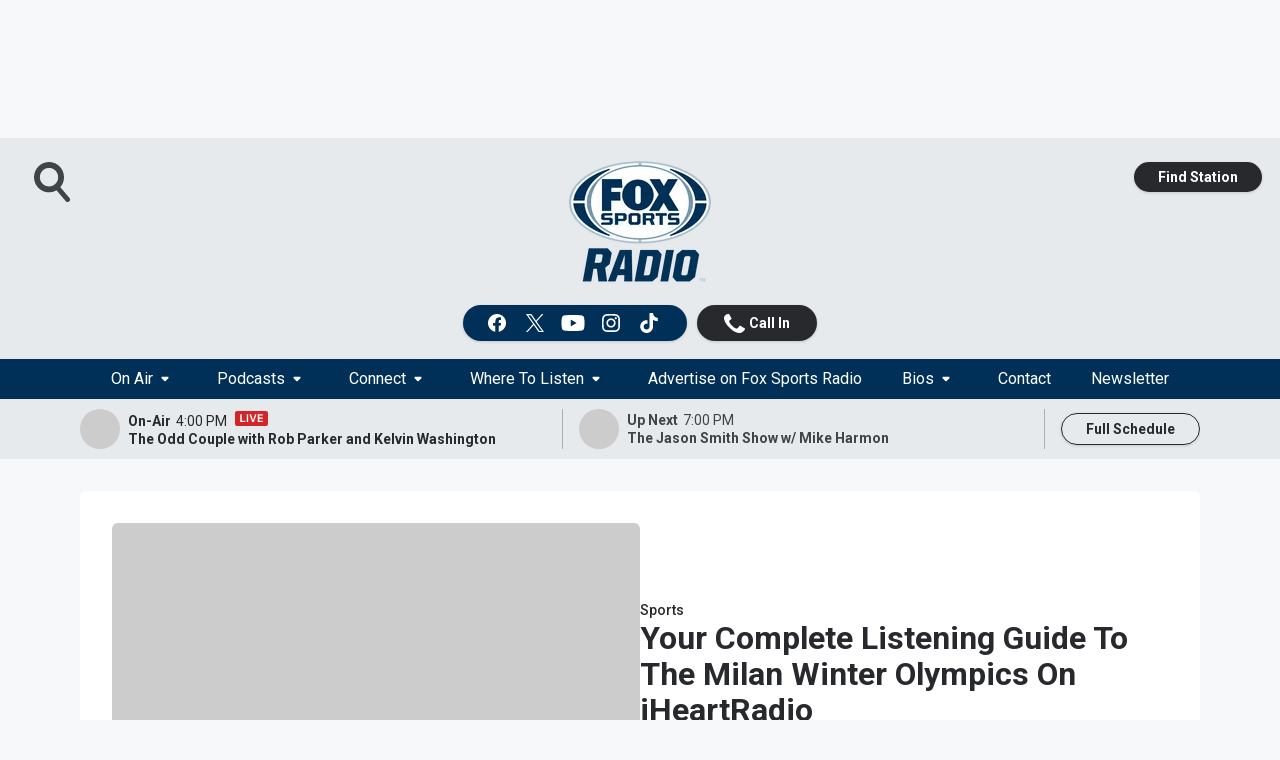

--- FILE ---
content_type: text/css
request_url: https://static.inferno.iheart.com/inferno/styles/core-page-blocks-youtubePlayer-YouTubePlayer-component.bb75193f30ae9d0cdc7f.css
body_size: 2234
content:
:root{--sk-size:40px;--sk-color:#333}.sk-center{margin:auto}.sk-plane{animation:sk-plane 1.2s ease-in-out infinite;background-color:var(--sk-color);height:var(--sk-size);width:var(--sk-size)}@keyframes sk-plane{0%{transform:perspective(120px) rotateX(0deg) rotateY(0deg)}50%{transform:perspective(120px) rotateX(-180.1deg) rotateY(0deg)}to{transform:perspective(120px) rotateX(-180deg) rotateY(-179.9deg)}}.sk-chase{animation:sk-chase 2.5s linear infinite both;height:var(--sk-size);position:relative;width:var(--sk-size)}.sk-chase-dot{animation:sk-chase-dot 2s ease-in-out infinite both;height:100%;left:0;position:absolute;top:0;width:100%}.sk-chase-dot:before{animation:sk-chase-dot-before 2s ease-in-out infinite both;background-color:var(--sk-color);border-radius:100%;content:"";display:block;height:25%;width:25%}.sk-chase-dot:first-child{animation-delay:-1.1s}.sk-chase-dot:nth-child(2){animation-delay:-1s}.sk-chase-dot:nth-child(3){animation-delay:-.9s}.sk-chase-dot:nth-child(4){animation-delay:-.8s}.sk-chase-dot:nth-child(5){animation-delay:-.7s}.sk-chase-dot:nth-child(6){animation-delay:-.6s}.sk-chase-dot:first-child:before{animation-delay:-1.1s}.sk-chase-dot:nth-child(2):before{animation-delay:-1s}.sk-chase-dot:nth-child(3):before{animation-delay:-.9s}.sk-chase-dot:nth-child(4):before{animation-delay:-.8s}.sk-chase-dot:nth-child(5):before{animation-delay:-.7s}.sk-chase-dot:nth-child(6):before{animation-delay:-.6s}@keyframes sk-chase{to{transform:rotate(1turn)}}@keyframes sk-chase-dot{80%,to{transform:rotate(1turn)}}@keyframes sk-chase-dot-before{50%{transform:scale(.4)}0%,to{transform:scale(1)}}.sk-bounce{height:var(--sk-size);position:relative;width:var(--sk-size)}.sk-bounce-dot{animation:sk-bounce 2s cubic-bezier(.455,.03,.515,.955) infinite;background-color:var(--sk-color);border-radius:50%;height:100%;left:0;opacity:.6;position:absolute;top:0;width:100%}.sk-bounce-dot:nth-child(2){animation-delay:-1s}@keyframes sk-bounce{0%,to{transform:scale(0)}45%,55%{transform:scale(1)}}.sk-wave{display:flex;height:var(--sk-size);justify-content:space-between;width:var(--sk-size)}.sk-wave-rect{animation:sk-wave 1.2s ease-in-out infinite;background-color:var(--sk-color);height:100%;width:15%}.sk-wave-rect:first-child{animation-delay:-1.2s}.sk-wave-rect:nth-child(2){animation-delay:-1.1s}.sk-wave-rect:nth-child(3){animation-delay:-1s}.sk-wave-rect:nth-child(4){animation-delay:-.9s}.sk-wave-rect:nth-child(5){animation-delay:-.8s}@keyframes sk-wave{0%,40%,to{transform:scaleY(.4)}20%{transform:scaleY(1)}}.sk-pulse{animation:sk-pulse 1.2s cubic-bezier(.455,.03,.515,.955) infinite;background-color:var(--sk-color);border-radius:100%;height:var(--sk-size);width:var(--sk-size)}@keyframes sk-pulse{0%{transform:scale(0)}to{opacity:0;transform:scale(1)}}.sk-flow{display:flex;height:calc(var(--sk-size)*1.3);justify-content:space-between;width:calc(var(--sk-size)*1.3)}.sk-flow-dot{animation:sk-flow 1.4s cubic-bezier(.455,.03,.515,.955) 0s infinite both;background-color:var(--sk-color);border-radius:50%;height:25%;width:25%}.sk-flow-dot:first-child{animation-delay:-.3s}.sk-flow-dot:nth-child(2){animation-delay:-.15s}@keyframes sk-flow{0%,80%,to{transform:scale(.3)}40%{transform:scale(1)}}.sk-swing{animation:sk-swing 1.8s linear infinite;height:var(--sk-size);position:relative;width:var(--sk-size)}.sk-swing-dot{animation:sk-swing-dot 2s ease-in-out infinite;background-color:var(--sk-color);border-radius:100%;height:45%;left:0;margin:auto;position:absolute;right:0;top:0;width:45%}.sk-swing-dot:nth-child(2){animation-delay:-1s;bottom:0;top:auto}@keyframes sk-swing{to{transform:rotate(1turn)}}@keyframes sk-swing-dot{0%,to{transform:scale(.2)}50%{transform:scale(1)}}.sk-circle{height:var(--sk-size);position:relative;width:var(--sk-size)}.sk-circle-dot{height:100%;left:0;position:absolute;top:0;width:100%}.sk-circle-dot:before{animation:sk-circle 1.2s ease-in-out infinite both;background-color:var(--sk-color);border-radius:100%;content:"";display:block;height:15%;width:15%}.sk-circle-dot:first-child{transform:rotate(30deg)}.sk-circle-dot:nth-child(2){transform:rotate(60deg)}.sk-circle-dot:nth-child(3){transform:rotate(90deg)}.sk-circle-dot:nth-child(4){transform:rotate(120deg)}.sk-circle-dot:nth-child(5){transform:rotate(150deg)}.sk-circle-dot:nth-child(6){transform:rotate(180deg)}.sk-circle-dot:nth-child(7){transform:rotate(210deg)}.sk-circle-dot:nth-child(8){transform:rotate(240deg)}.sk-circle-dot:nth-child(9){transform:rotate(270deg)}.sk-circle-dot:nth-child(10){transform:rotate(300deg)}.sk-circle-dot:nth-child(11){transform:rotate(330deg)}.sk-circle-dot:first-child:before{animation-delay:-1.1s}.sk-circle-dot:nth-child(2):before{animation-delay:-1s}.sk-circle-dot:nth-child(3):before{animation-delay:-.9s}.sk-circle-dot:nth-child(4):before{animation-delay:-.8s}.sk-circle-dot:nth-child(5):before{animation-delay:-.7s}.sk-circle-dot:nth-child(6):before{animation-delay:-.6s}.sk-circle-dot:nth-child(7):before{animation-delay:-.5s}.sk-circle-dot:nth-child(8):before{animation-delay:-.4s}.sk-circle-dot:nth-child(9):before{animation-delay:-.3s}.sk-circle-dot:nth-child(10):before{animation-delay:-.2s}.sk-circle-dot:nth-child(11):before{animation-delay:-.1s}@keyframes sk-circle{0%,80%,to{transform:scale(0)}40%{transform:scale(1)}}.sk-circle-fade{height:var(--sk-size);position:relative;width:var(--sk-size)}.sk-circle-fade-dot{height:100%;left:0;position:absolute;top:0;width:100%}.sk-circle-fade-dot:before{animation:sk-circle-fade 1.2s ease-in-out infinite both;background-color:var(--sk-color);border-radius:100%;content:"";display:block;height:15%;width:15%}.sk-circle-fade-dot:first-child{transform:rotate(30deg)}.sk-circle-fade-dot:nth-child(2){transform:rotate(60deg)}.sk-circle-fade-dot:nth-child(3){transform:rotate(90deg)}.sk-circle-fade-dot:nth-child(4){transform:rotate(120deg)}.sk-circle-fade-dot:nth-child(5){transform:rotate(150deg)}.sk-circle-fade-dot:nth-child(6){transform:rotate(180deg)}.sk-circle-fade-dot:nth-child(7){transform:rotate(210deg)}.sk-circle-fade-dot:nth-child(8){transform:rotate(240deg)}.sk-circle-fade-dot:nth-child(9){transform:rotate(270deg)}.sk-circle-fade-dot:nth-child(10){transform:rotate(300deg)}.sk-circle-fade-dot:nth-child(11){transform:rotate(330deg)}.sk-circle-fade-dot:first-child:before{animation-delay:-1.1s}.sk-circle-fade-dot:nth-child(2):before{animation-delay:-1s}.sk-circle-fade-dot:nth-child(3):before{animation-delay:-.9s}.sk-circle-fade-dot:nth-child(4):before{animation-delay:-.8s}.sk-circle-fade-dot:nth-child(5):before{animation-delay:-.7s}.sk-circle-fade-dot:nth-child(6):before{animation-delay:-.6s}.sk-circle-fade-dot:nth-child(7):before{animation-delay:-.5s}.sk-circle-fade-dot:nth-child(8):before{animation-delay:-.4s}.sk-circle-fade-dot:nth-child(9):before{animation-delay:-.3s}.sk-circle-fade-dot:nth-child(10):before{animation-delay:-.2s}.sk-circle-fade-dot:nth-child(11):before{animation-delay:-.1s}@keyframes sk-circle-fade{0%,39%,to{opacity:0;transform:scale(.6)}40%{opacity:1;transform:scale(1)}}.sk-grid{height:var(--sk-size);width:var(--sk-size)}.sk-grid-cube{animation:sk-grid 1.3s ease-in-out infinite;background-color:var(--sk-color);float:left;height:33.33%;width:33.33%}.sk-grid-cube:first-child{animation-delay:.2s}.sk-grid-cube:nth-child(2){animation-delay:.3s}.sk-grid-cube:nth-child(3){animation-delay:.4s}.sk-grid-cube:nth-child(4){animation-delay:.1s}.sk-grid-cube:nth-child(5){animation-delay:.2s}.sk-grid-cube:nth-child(6){animation-delay:.3s}.sk-grid-cube:nth-child(7){animation-delay:0s}.sk-grid-cube:nth-child(8){animation-delay:.1s}.sk-grid-cube:nth-child(9){animation-delay:.2s}@keyframes sk-grid{0%,70%,to{transform:scaleX(1)}35%{transform:scale3D(0,0,1)}}.sk-fold{height:var(--sk-size);position:relative;transform:rotate(45deg);width:var(--sk-size)}.sk-fold-cube{float:left;height:50%;position:relative;transform:scale(1.1);width:50%}.sk-fold-cube:before{animation:sk-fold 2.4s linear infinite both;background-color:var(--sk-color);content:"";height:100%;left:0;position:absolute;top:0;transform-origin:100% 100%;width:100%}.sk-fold-cube:nth-child(2){transform:scale(1.1) rotate(90deg)}.sk-fold-cube:nth-child(4){transform:scale(1.1) rotate(180deg)}.sk-fold-cube:nth-child(3){transform:scale(1.1) rotate(270deg)}.sk-fold-cube:nth-child(2):before{animation-delay:.3s}.sk-fold-cube:nth-child(4):before{animation-delay:.6s}.sk-fold-cube:nth-child(3):before{animation-delay:.9s}@keyframes sk-fold{0%,10%{opacity:0;transform:perspective(140px) rotateX(-180deg)}25%,75%{opacity:1;transform:perspective(140px) rotateX(0deg)}90%,to{opacity:0;transform:perspective(140px) rotateY(180deg)}}.sk-wander{height:var(--sk-size);position:relative;width:var(--sk-size)}.sk-wander-cube{--sk-wander-distance:calc(var(--sk-size)*0.75);animation:sk-wander 2s ease-in-out -2s infinite both;background-color:var(--sk-color);height:20%;left:0;position:absolute;top:0;width:20%}.sk-wander-cube:nth-child(2){animation-delay:-.5s}.sk-wander-cube:nth-child(3){animation-delay:-1s}@keyframes sk-wander{0%{transform:rotate(0deg)}25%{transform:translateX(var(--sk-wander-distance)) rotate(-90deg) scale(.6)}50%{transform:translateX(var(--sk-wander-distance)) translateY(var(--sk-wander-distance)) rotate(-179deg)}50.1%{transform:translateX(var(--sk-wander-distance)) translateY(var(--sk-wander-distance)) rotate(-180deg)}75%{transform:translateX(0) translateY(var(--sk-wander-distance)) rotate(-270deg) scale(.6)}to{transform:rotate(-1turn)}}.sk-wave.hidden{display:none}.YouTubePlayer-module_youtube-player_Ai1GQ{display:flex;min-width:0;position:relative;width:100%}.theme-night .YouTubePlayer-module_youtube-player_Ai1GQ{background-color:#000;color:#fff}.theme-night .YouTubePlayer-module_youtube-player_Ai1GQ h2,.theme-night .YouTubePlayer-module_youtube-player_Ai1GQ h3,.theme-night .YouTubePlayer-module_youtube-player_Ai1GQ p{color:#fff}.YouTubePlayer-module_youtube-player_Ai1GQ .YouTubePlayer-module_wrapper_3mr7x{display:flex;flex-wrap:wrap;margin:auto;overflow:hidden;padding:3.2rem 2.4rem;width:100%}.YouTubePlayer-module_youtube-player_Ai1GQ .YouTubePlayer-module_wrapper_3mr7x header{margin-bottom:5rem;width:100%}.YouTubePlayer-module_block-title_ZA1Y4{font-size:var(--heading-1-font-size);line-height:var(--heading-1-line-height)}.YouTubePlayer-module_video-title_d62Eq{font-size:2.4rem;line-height:1.16;margin-top:2.4rem;text-align:center;width:100%}.YouTubePlayer-module_video_BSRuu{align-items:center;display:flex;flex-flow:column nowrap;justify-content:center;margin:0 auto;width:100%}.YouTubePlayer-module_video_BSRuu.YouTubePlayer-module_max6_2NECc{max-width:66rem;min-height:19rem}.YouTubePlayer-module_video_BSRuu.YouTubePlayer-module_max8_HkP0C{max-width:80rem;min-height:22rem}.YouTubePlayer-module_video_BSRuu .embed-responsive-16by9{height:auto}.YouTubePlayer-module_playlist-wrapper_PcJoI{border-top:.2rem solid var(--accent-color);display:inline-block;margin-top:2.4rem;overflow:hidden;padding-top:1rem}.YouTubePlayer-module_playlist-wrapper_PcJoI .YouTubePlayer-module_playlist_1e2pc{display:flex;list-style:none;margin:0;max-height:inherit;overflow:scroll;overscroll-behavior:contain;padding:0;scrollbar-width:none}.YouTubePlayer-module_playlist-wrapper_PcJoI .YouTubePlayer-module_playlist_1e2pc::-webkit-scrollbar{background-color:transparent;width:0}.YouTubePlayer-module_playlist-wrapper_PcJoI .YouTubePlayer-module_playlist_1e2pc .YouTubePlayer-module_thumbnail_RYOYC{border-radius:.6rem;cursor:pointer;display:flex;flex:1 0 14rem;flex-wrap:wrap;justify-content:center;overflow:hidden;padding:.8rem}.YouTubePlayer-module_playlist-wrapper_PcJoI .YouTubePlayer-module_playlist_1e2pc .YouTubePlayer-module_thumbnail_RYOYC.YouTubePlayer-module_active_P7m-v,.YouTubePlayer-module_playlist-wrapper_PcJoI .YouTubePlayer-module_playlist_1e2pc .YouTubePlayer-module_thumbnail_RYOYC:hover{background:var(--palette-grey-600);color:#fff}.YouTubePlayer-module_playlist-wrapper_PcJoI .YouTubePlayer-module_playlist_1e2pc .YouTubePlayer-module_placeholder_P1\+xU,.YouTubePlayer-module_playlist-wrapper_PcJoI .YouTubePlayer-module_playlist_1e2pc .YouTubePlayer-module_thumbnail__image_ZZsXN{aspect-ratio:16/12;border-radius:.6rem;max-height:9rem;max-width:12rem}.YouTubePlayer-module_playlist-wrapper_PcJoI .YouTubePlayer-module_playlist_1e2pc .YouTubePlayer-module_placeholder_P1\+xU{background-color:var(--palette-grey-250);padding:.4rem}.YouTubePlayer-module_playlist-wrapper_PcJoI .YouTubePlayer-module_playlist_1e2pc .YouTubePlayer-module_thumbnail__title_5mD8G{display:flex;flex:1 0 11rem;font-size:1.2rem;margin:0;padding:.4rem}.YouTubePlayer-module_playlist-wrapper_PcJoI .YouTubePlayer-module_playlist_1e2pc .YouTubePlayer-module_buttonWrapper_JEoH8{align-items:center;display:flex;padding:3.2rem 1.6rem 1.6rem;width:100%}.YouTubePlayer-module_playlist-wrapper_PcJoI .YouTubePlayer-module_playlist_1e2pc .YouTubePlayer-module_button_LGG7P{margin:auto;max-width:27.2rem;width:100%}.theme-night .YouTubePlayer-module_playlist-wrapper_PcJoI .YouTubePlayer-module_playlist_1e2pc .YouTubePlayer-module_button_LGG7P{border-color:var(--palette-grey-100);color:var(--palette-grey-100)}.YouTubePlayer-module_playlist-wrapper_PcJoI .YouTubePlayer-module_playlist_1e2pc .YouTubePlayer-module_button_LGG7P:hover{color:var(--button-hover-foreground)}@media screen and (min-width:1200px){.YouTubePlayer-module_playlist-wrapper_PcJoI.YouTubePlayer-module_wide-column_obvS0{border-left:.2rem solid var(--accent-color);border-top:none;margin-left:4rem;margin-top:0;max-height:40rem;max-width:calc(100% - 70rem);padding-left:4rem;padding-top:0}.YouTubePlayer-module_playlist-wrapper_PcJoI.YouTubePlayer-module_wide-column_obvS0 .YouTubePlayer-module_playlist_1e2pc{flex-wrap:wrap}.YouTubePlayer-module_playlist-wrapper_PcJoI.YouTubePlayer-module_wide-column_obvS0 .YouTubePlayer-module_playlist_1e2pc .YouTubePlayer-module_thumbnail_RYOYC{flex:1 0 100%;flex-wrap:nowrap;width:100%}.YouTubePlayer-module_playlist-wrapper_PcJoI.YouTubePlayer-module_wide-column_obvS0 .YouTubePlayer-module_playlist_1e2pc .YouTubePlayer-module_thumbnail__image_ZZsXN{margin-right:1rem}}
/*# sourceMappingURL=core-page-blocks-youtubePlayer-YouTubePlayer-component.bb75193f30ae9d0cdc7f.css.map*/

--- FILE ---
content_type: text/css
request_url: https://static.inferno.iheart.com/inferno/styles/meettheshow-MeetTheShow-component.3644d3d2229f138ebcd1.css
body_size: -386
content:
.meet-the-show.small .component-show{--max-item-width:8rem}@media screen and (min-width:768px){.meet-the-show.small .component-show{--max-item-width:10rem}}
/*# sourceMappingURL=meettheshow-MeetTheShow-component.3644d3d2229f138ebcd1.css.map*/

--- FILE ---
content_type: application/javascript
request_url: https://static.inferno.iheart.com/inferno/scripts/meettheshow-MeetTheShow-component.6b44844a5ac4e25e6f95.js
body_size: 667
content:
"use strict";(globalThis.__LOADABLE_LOADED_CHUNKS__=globalThis.__LOADABLE_LOADED_CHUNKS__||[]).push([["meettheshow-MeetTheShow-component"],{"./src/app/core/page-blocks/meettheshow/MeetTheShow.component.tsx":(e,s,o)=>{o.r(s),o.d(s,{MeetTheShow:()=>S,default:()=>f});var t=o("../../../node_modules/.pnpm/@loadable+component@5.15.3_react@17.0.2/node_modules/@loadable/component/dist/loadable.esm.js"),r=o("../../../node_modules/.pnpm/classnames@2.3.1/node_modules/classnames/index.js"),n=o.n(r),l=o("../../../node_modules/.pnpm/fp-ts@2.10.5/node_modules/fp-ts/lib/Either.js"),c=o.n(l),d=o("../../../node_modules/.pnpm/mobx-react@7.2.0_mobx@6.3.2_react-dom@17.0.2_react@17.0.2__react@17.0.2/node_modules/mobx-react/dist/mobxreact.esm.js"),i=o("../../../node_modules/.pnpm/react@17.0.2/node_modules/react/index.js"),a=o("../../../node_modules/.pnpm/react-i18next@11.10.0_i18next@20.3.3_react@17.0.2/node_modules/react-i18next/dist/es/useTranslation.js"),m=o("../../../packages/shared/core/src/decoders/Sites.types.ts"),h=o("../../../packages/shared/core/src/lib/io-ts-validator.ts"),p=o("../../../packages/shared/core/src/lib/logging.ts"),u=o("./src/app/core/services/Sites.utils.ts"),_=o("./src/app/core/ui/index.ts"),b=o("../../../packages/renderer/shared/core/src/lib/guards.ts"),g=o("../../../node_modules/.pnpm/react@17.0.2/node_modules/react/jsx-runtime.js");const w=(0,t.ZP)({resolved:{},chunkName:()=>"show-Show-component",isReady(e){const s=this.resolve(e);return!0===this.resolved[s]&&!!o.m[s]},importAsync:()=>o.e("Show-component").then(o.bind(o,"./src/app/core/page-blocks/show/Show.component.tsx")),requireAsync(e){const s=this.resolve(e);return this.resolved[s]=!1,this.importAsync(e).then((e=>(this.resolved[s]=!0,e)))},requireSync(e){const s=this.resolve(e);return o(s)},resolve(){return"./src/app/core/page-blocks/show/Show.component.tsx"}}),x=p.b9.logger("MeetTheShow"),S=(0,d.f3)("store")((0,d.Pi)((e=>{let{store:s,block:o,blockValue:t}=e;if(!s||!(0,b.sI)(o))return null;if((0,i.useEffect)((()=>{s.storeBlock(o)})),!o.feed?.results.length)return null;const{t:r}=(0,a.$)(),c=n()("component-show-collection","meet-the-show",(0,u.BU)(o.tags),{small:o.tags?.includes("display-hints/small")});return(0,g.jsxs)(_.W2,{className:c,children:[(0,g.jsx)(_.X6,{level:2,children:t.title||r("meet_the_show")}),(0,g.jsx)(_.lr,{minSlidesToShow:3,maxSlidesToShow:6,children:o.feed.results.map(((e,s)=>{if(!(0,b.Dw)(e.record))return null;const o=m.cb.decode(e.record);if((0,l.isLeft)(o)){const s=`Meet the Show Personality Failed Validation for ${e.record.title}\n`+(0,h.w)(o).join("\n");return x.info(s),null}return(0,g.jsx)(w,{title:o.right.title,thumb:o.right.image,url:o.right.link.urls.web},s)}))})]})}))),f=S}}]);
//# sourceMappingURL=meettheshow-MeetTheShow-component.6b44844a5ac4e25e6f95.js.map

--- FILE ---
content_type: application/javascript
request_url: https://static.inferno.iheart.com/inferno/scripts/core-page-blocks-podcast-PodcastsLoader-component.c847d80e9aa862b03d51.js
body_size: 832
content:
"use strict";(globalThis.__LOADABLE_LOADED_CHUNKS__=globalThis.__LOADABLE_LOADED_CHUNKS__||[]).push([["core-page-blocks-podcast-PodcastsLoader-component"],{"./src/app/core/page-blocks/podcast/PodcastsLoader.component.tsx":(e,s,o)=>{o.r(s),o.d(s,{default:()=>l,isPodcastBlock:()=>p});var t=o("../../../node_modules/.pnpm/@loadable+component@5.15.3_react@17.0.2/node_modules/@loadable/component/dist/loadable.esm.js"),r=o("../../../node_modules/.pnpm/mobx-react@7.2.0_mobx@6.3.2_react-dom@17.0.2_react@17.0.2__react@17.0.2/node_modules/mobx-react/dist/mobxreact.esm.js"),c=o("./src/app/core/components/remote/Remote.component.tsx"),a=o("./src/app/core/services/Podcast.ts"),n=o("../../../node_modules/.pnpm/react@17.0.2/node_modules/react/jsx-runtime.js");const d=(0,t.ZP)({resolved:{},chunkName:()=>"Podcasts-component",isReady(e){const s=this.resolve(e);return!0===this.resolved[s]&&!!o.m[s]},importAsync:()=>Promise.all([o.e("vendors-node_modules_pnpm_isomorphic-dompurify_0_27_0_node_modules_isomorphic-dompurify_browser_js"),o.e("Podcasts-component")]).then(o.bind(o,"./src/app/core/page-blocks/podcast/Podcasts.component.tsx")),requireAsync(e){const s=this.resolve(e);return this.resolved[s]=!1,this.importAsync(e).then((e=>(this.resolved[s]=!0,e)))},requireSync(e){const s=this.resolve(e);return o(s)},resolve(){return"./src/app/core/page-blocks/podcast/Podcasts.component.tsx"}});function p(e){return!!e.podcasts}const i=(0,r.f3)("store")((0,r.Pi)((e=>{let{block:s,isPrimary:o,store:t}=e;if(!s||!t)return null;if(!p(s))return null;const r=`$podcastloader-${s.podcasts.join(",")}`;return(0,n.jsx)(c.N,{cacheKey:r,loader:()=>(0,a.IJ)(s.podcasts,t?.tags.surrogateKeys),showLoading:o,children:e=>{let{data:o}=e;return o?.length?(0,n.jsx)(d,{block:s,podcasts:o}):null}})}))),l=i},"./src/app/core/services/Podcast.ts":(e,s,o)=>{o.d(s,{IJ:()=>n,fp:()=>d});var t=o("../../../packages/shared/core/src/lib/logging.ts"),r=o("../../../packages/shared/core/src/services/sdk.ts");const c=(0,r.mK)((0,r.cL)()),a=t.b9.logger("Podcast Service");async function n(e,s){const o=await Promise.all(e.map((async e=>{try{return await async function(e,s){return s.add("ihr-amp"),c.GetPodcastEpisodes.queryAsPromise(e).then((e=>e.data?.amp.podcast))}({id:parseInt(e,10),paging:{take:10}},s)}catch(s){return a.debug(`Loading podcast with id ${e} has an error:`,s.message),null}})));return o.filter((e=>Boolean(e)))}const d=async function(e,s){let o=arguments.length>2&&void 0!==arguments[2]?arguments[2]:"";return s.add(o??`podcast-episodes${e.id}`),c.GetPodcastEpisodes.queryAsPromise(e).then((e=>e.data?.amp.podcast?.episodes.items??[]))}}}]);
//# sourceMappingURL=core-page-blocks-podcast-PodcastsLoader-component.c847d80e9aa862b03d51.js.map

--- FILE ---
content_type: application/javascript
request_url: https://static.inferno.iheart.com/inferno/scripts/core-page-blocks-youtubePlayer-YouTubePlayer-component.55d08de66722624f0c24.js
body_size: 2028
content:
"use strict";(globalThis.__LOADABLE_LOADED_CHUNKS__=globalThis.__LOADABLE_LOADED_CHUNKS__||[]).push([["core-page-blocks-youtubePlayer-YouTubePlayer-component","Spinner-component"],{"./src/app/core/page-blocks/youtubePlayer/YouTubePlayer.component.tsx":(e,s,l)=>{l.r(s),l.d(s,{YouTubePlayer:()=>L,default:()=>C});var t=l("../../../node_modules/.pnpm/mobx-react@7.2.0_mobx@6.3.2_react-dom@17.0.2_react@17.0.2__react@17.0.2/node_modules/mobx-react/dist/mobxreact.esm.js"),a=l("../../../node_modules/.pnpm/react@17.0.2/node_modules/react/index.js"),o=l("../../../node_modules/.pnpm/classnames@2.3.1/node_modules/classnames/index.js"),i=l.n(o),r=l("./src/app/core/components/remote/Remote.component.tsx"),n=l("./src/app/core/lib/guards.ts"),u=l("../../../packages/renderer/shared/core/src/utilities/window.ts"),d=l("./src/app/core/ui/index.ts"),c=l("../../../packages/shared/core/src/lib/image-asset.ts"),m=l("../../../packages/shared/core/src/services/Youtube.ts"),p=l("./src/app/core/ui/Spinner.component.tsx");const b="YouTubePlayer-module_youtube-player_Ai1GQ",_="YouTubePlayer-module_wrapper_3mr7x",y="YouTubePlayer-module_block-title_ZA1Y4",h="YouTubePlayer-module_video-title_d62Eq",v="YouTubePlayer-module_video_BSRuu",x="YouTubePlayer-module_max6_2NECc",g="YouTubePlayer-module_max8_HkP0C",j="YouTubePlayer-module_playlist-wrapper_PcJoI",P="YouTubePlayer-module_playlist_1e2pc",k="YouTubePlayer-module_thumbnail_RYOYC",N="YouTubePlayer-module_active_P7m-v",Y="YouTubePlayer-module_thumbnail__image_ZZsXN",T="YouTubePlayer-module_placeholder_P1+xU",f="YouTubePlayer-module_thumbnail__title_5mD8G",w="YouTubePlayer-module_buttonWrapper_JEoH8",I="YouTubePlayer-module_button_LGG7P",A="YouTubePlayer-module_wide-column_obvS0";var S=l("../../../packages/shared/core/src/lib/lookup.ts"),D=l("../../../node_modules/.pnpm/react@17.0.2/node_modules/react/jsx-runtime.js");const H=e=>{let{videoId:s,title:l}=e;return s?(0,D.jsxs)(D.Fragment,{children:[(0,D.jsx)("div",{className:"embed-responsive embed-responsive-16by9 media-asset",children:(0,D.jsx)("iframe",{title:"YouTubePlayer",id:"player",width:"610",height:"343",allowFullScreen:!0,src:`https://www.youtube.com/embed/${s}?feature=oembed%22vq=hd1080%22frameborder="0"%22allow="accelerometer;autoplay;encrypted-media;gyroscope;picture-in-picture"`})}),l?(0,D.jsx)("h3",{className:h,children:l}):null]}):(0,D.jsx)(p.default,{visible:!0})},L=(0,t.f3)("store")((e=>{let{block:s,store:l}=e;if(!l||l.disableThirdParty||!(0,n.DM)(s)||!(0,n.z1)(s))return null;const{site:t,env:o}=l;if(!t.sections.design?.station_logo||!t.sections.general)return null;const h=s.default_video_id||"",L=(0,c.Co)(t.sections.design.station_logo.id,o.IMAGE_HOST),[C,E]=(0,a.useState)(h),[W,$]=(0,a.useState)(""),[O,R]=(0,a.useState)([]),[B,G]=(0,a.useState)(""),K=(0,a.useRef)(null),q=(0,a.useCallback)(((e,s,l,t)=>{E(h||l.id),$(h?null:t),R(s),G(`playlist?list=${e.id}`)}),[h]),M=(0,a.useCallback)(((e,s,l)=>{E(h||l.id),R(s),G(`channel/${e.id}`)}),[h]);(0,a.useEffect)((()=>{if(l.storeBlock({...s}),(0,u.Ax)()){if(s.playlist){const{playlist:e}=s,{items:l}=e?.youtube?.playlist?.playlistItems??{items:[]},{snippet:t}=l[0]??null,{videoId:a,title:o}=t??{videoId:null,title:null};q(e,l,a,o)}if(s.channel){const{channel:e}=s,{items:l}=e.youtube?.channel?.uploadsPlaylist?.youtube?.playlist?.playlistItems??{items:[]},{snippet:t}=l[0]??null,{videoId:a}=t??{videoId:null,title:null};M(e,l,a)}}}),[s,q,M,l]);const U=i()(v,{[x]:!!K.current&&K.current.clientWidth>=1060,[g]:!!K.current&&K.current.clientWidth<1060}),Z=i()(j,{[A]:!!K.current&&K.current.clientWidth>=1060});return(0,D.jsx)("div",{className:b,ref:K,children:(0,D.jsxs)("div",{className:_,style:{borderTop:"none"},children:[(0,D.jsx)("header",{children:(0,D.jsx)("h2",{className:y,children:s.value.title})}),(0,D.jsx)("div",{className:U,children:s.channel?(0,D.jsx)(r.N,{loader:async()=>{const e={lookup:S.P,slug:t.index.slug,name:l?.page.currentPage?.name??"",blockId:s.id,videoIds:[C]};return(0,m.R)(e)},cacheKey:`youtube-${s.id}-${C}`,showLoading:!0,children:e=>{let{data:s}=e;const[l]=s?.videos??[];return l?(0,D.jsx)(H,{videoId:l.id,title:l.title??""}):(0,D.jsx)(p.default,{visible:!0})}}):(0,D.jsx)(H,{videoId:C,title:W})}),(0,D.jsx)("div",{className:Z,children:(0,D.jsxs)("ul",{className:P,children:[!!O&&O.map(((e,s)=>(0,D.jsxs)("li",{className:`${k} ${e.snippet.videoId.id===C?N:""}`,onClick:()=>((e,s)=>{E(e);const t=l?.page.currentPage;if(t&&(0,u.Ax)()){const e=window.location.href;l?.onAnalyticsAction.dispatch({sectionName:"youtube",pageName:t.name,context:`${s}`,action:"item_selected",url:"",referrer:e})}})(e.snippet.videoId.id,e.snippet.title),tabIndex:-Math.abs(s),children:[e.snippet.thumbnails.default?(0,D.jsx)("img",{src:e.snippet.thumbnails.default.url,alt:e.snippet.title+"-thumbnail",className:Y}):(0,D.jsx)("div",{className:T,children:(0,D.jsx)("img",{src:L,alt:e.snippet.title+"-thumbnail",className:Y,height:"100%"})}),(0,D.jsx)("p",{className:f,children:e.snippet.title})]},e.id))),(0,D.jsx)("li",{className:w,children:!!B&&(0,D.jsx)(d.D2,{kind:d.Lv.SECONDARY,to:`https://www.youtube.com/${B}`,size:"small",target:"_blank",className:I,children:"See All"})})]})})]})})})),C=L},"./src/app/core/ui/Spinner.component.tsx":(e,s,l)=>{l.r(s),l.d(s,{Spinner:()=>i,default:()=>r});var t=l("../../../node_modules/.pnpm/classnames@2.3.1/node_modules/classnames/index.js"),a=l.n(t),o=l("../../../node_modules/.pnpm/react@17.0.2/node_modules/react/jsx-runtime.js");const i=e=>(0,o.jsxs)("div",{className:a()("sk-wave",{hidden:!e.visible}),suppressHydrationWarning:!0,children:[(0,o.jsx)("div",{className:"sk-wave-rect",suppressHydrationWarning:!0})," ",(0,o.jsx)("div",{className:"sk-wave-rect",suppressHydrationWarning:!0})," ",(0,o.jsx)("div",{className:"sk-wave-rect",suppressHydrationWarning:!0})," ",(0,o.jsx)("div",{className:"sk-wave-rect",suppressHydrationWarning:!0})," ",(0,o.jsx)("div",{className:"sk-wave-rect",suppressHydrationWarning:!0})]}),r=i},"../../../packages/shared/core/src/services/Youtube.ts":(e,s,l)=>{l.d(s,{R:()=>o});var t=l("../../../packages/shared/core/src/services/sdk.ts");const a=(0,t.mK)((0,t.cL)()),o=e=>a.GetYoutubeVideosByID.queryAsPromise(e).then((e=>e.data?.sites?.find?.configByLookup?.page?.block?.channel?.youtube||{videos:[]}))}}]);
//# sourceMappingURL=core-page-blocks-youtubePlayer-YouTubePlayer-component.55d08de66722624f0c24.js.map